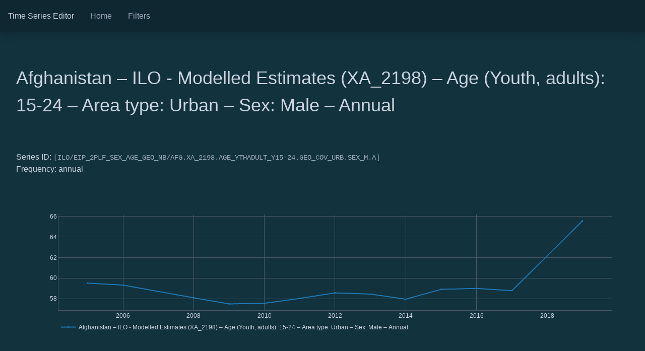

--- FILE ---
content_type: text/html
request_url: https://editor.nomics.world/series?series_id=ILO%2FEIP_2PLF_SEX_AGE_GEO_NB%2FAFG.XA_2198.AGE_YTHADULT_Y15-24.GEO_COV_URB.SEX_M.A&source=dbnomics
body_size: 6588
content:
<!DOCTYPE html>  <head> <meta charset=utf-8> <meta content="width=device-width,initial-scale=1" name=viewport> <meta content=#4f7061 name=theme-color> <meta content="Time Series Editor" name=keywords> <meta content="DBnomics team" name=author> <base href="/"> <link href=global.css rel=stylesheet> <link href=favicon.png rel=icon type=image/png> <link rel="stylesheet" href="client/main.3709021024.css"><link rel="stylesheet" href="client/chunk.1c9c00d5.css"> <noscript id='sapper-head-start'></noscript><title>AFG.XA_2198.AGE_YTHADULT_Y15-24.GEO_COV_URB.SEX_M.A | Time Series Editor</title><noscript id='sapper-head-end'></noscript> </head> <body> <div id=sapper>


	<div class="bg-dbnomics-blue-darker font-sans min-h-screen">
		<nav class="z-5000 bg-dbnomics-blue-darkest px-4 py-0 flex flex-wrap items-center shadow-lg">
		<a rel="prefetch" href="/" class="text-gray-400 no-underline sm:mr-4">Time Series Editor</a>
		<a rel="prefetch" href="/" class="nav-item">Home</a>
		<a rel="prefetch" href="/filters" class="nav-item">
			Filters
		</a>
		
	</nav>
		<main class="text-gray-400 pb-32">
			
		

		

		<div class="container">

			<h1 class="page-title">Afghanistan – ILO - Modelled Estimates (XA_2198) – Age (Youth, adults): 15-24 – Area type: Urban – Sex: Male – Annual</h1>
					<div>
						Series ID:
						<span class="dbnomics-code">[ILO/EIP_2PLF_SEX_AGE_GEO_NB/AFG.XA_2198.AGE_YTHADULT_Y15-24.GEO_COV_URB.SEX_M.A]</span>
					</div>
					<div>Frequency: annual</div>

			<div class="my-12">
					<div style="height: 300px"></div>
				</div>

				<div class="filters my-24">

					

	<div class="relative inline-block mr-2" title="">

		<button class="whitespace-no-wrap btn btn-primary" >
			<span slot="button">Add filter</span>
						
			<svg aria-hidden="true" class="fa-svelte ml-1 align-text-top svelte-p8vizn" role="img" xmlns="http://www.w3.org/2000/svg" viewBox="0 0 320 512">
	  <path fill="currentColor" d="M31.3 192h257.3c17.8 0 26.7 21.5 14.1 34.1L174.1 354.8c-7.8 7.8-20.5 7.8-28.3 0L17.2 226.1C4.6 213.5 13.5 192 31.3 192z"></path>
	</svg>
		</button>

		

	</div>

					

	<div class="relative inline-block" title="">

		<button class="whitespace-no-wrap btn" >
			<span slot="button">Download</span>
						
			<svg aria-hidden="true" class="fa-svelte ml-1 align-text-top svelte-p8vizn" role="img" xmlns="http://www.w3.org/2000/svg" viewBox="0 0 320 512">
	  <path fill="currentColor" d="M31.3 192h257.3c17.8 0 26.7 21.5 14.1 34.1L174.1 354.8c-7.8 7.8-20.5 7.8-28.3 0L17.2 226.1C4.6 213.5 13.5 192 31.3 192z"></path>
	</svg>
		</button>

		

	</div>

					

					

					

				</div>

			<div class="my-16 flex flex-wrap -mx-2">
					<div class="mb-16 w-full md:w-1/2 px-2">
						<h3 class="font-normal mb-6">Source</h3>
						<dl class="dl-properties">
							<dt>Provider</dt>
							<dd>
								<a href="https://db.nomics.world/ILO">International Labour Organization</a>
							</dd>
							<dt>Dataset</dt>
							<dd>
								<a href="https://db.nomics.world/ILO/EIP_2PLF_SEX_AGE_GEO_NB">Potential labour force by sex, age and rural / urban areas -- ILO modelled estimates, Nov. 2020 (thousands)</a>
							</dd>
							<dt>Series</dt>
							<dd>
								<a href="https://db.nomics.world/ILO/EIP_2PLF_SEX_AGE_GEO_NB/AFG.XA_2198.AGE_YTHADULT_Y15-24.GEO_COV_URB.SEX_M.A">Afghanistan – ILO - Modelled Estimates (XA_2198) – Age (Youth, adults): 15-24 – Area type: Urban – Sex: Male – Annual</a>
								<span class="dbnomics-code">[ILO/EIP_2PLF_SEX_AGE_GEO_NB/AFG.XA_2198.AGE_YTHADULT_Y15-24.GEO_COV_URB.SEX_M.A]</span>
							</dd>
						</dl>
					</div>
					<div class="mb-16 w-full md:w-1/2 px-2">
							<h3 class="font-normal mb-6">Dimensions</h3>
							<dl class="dl-properties">
								<dt>
										Reference area
										<span class="dbnomics-code">[ref_area]</span>
									</dt>
									<dd>
										Afghanistan
										<span class="dbnomics-code">[AFG]</span>
									</dd><dt>
										Source
										<span class="dbnomics-code">[source]</span>
									</dt>
									<dd>
										ILO - Modelled Estimates
										<span class="dbnomics-code">[XA_2198]</span>
									</dd><dt>
										Classification 1
										<span class="dbnomics-code">[classif1]</span>
									</dt>
									<dd>
										Age (Youth, adults): 15-24
										<span class="dbnomics-code">[AGE_YTHADULT_Y15-24]</span>
									</dd><dt>
										Classification 2
										<span class="dbnomics-code">[classif2]</span>
									</dt>
									<dd>
										Area type: Urban
										<span class="dbnomics-code">[GEO_COV_URB]</span>
									</dd><dt>
										Sex
										<span class="dbnomics-code">[sex]</span>
									</dt>
									<dd>
										Sex: Male
										<span class="dbnomics-code">[SEX_M]</span>
									</dd><dt>
										Frequency
										<span class="dbnomics-code">[frequency]</span>
									</dt>
									<dd>
										Annual
										<span class="dbnomics-code">[A]</span>
									</dd>
							</dl>
						</div>
				</div>

		</div>
	
		</main>
	</div></div> <script src=https://cdn.plot.ly/plotly-1.48.0.min.js></script> <script>__SAPPER__={baseUrl:"",preloaded:[void 0,(function(a,b,c,d,e,f,g,h,i,j,k,l,m,n,o,p,q,r,s,t,u,v,w,x,y,z,A,B,C){return {filtersSpecs:{aggregate:{code:y,description:"Reduce time series frequency aggregating time series values",label:"Aggregate",parameters:[{code:j,label:h,options:[{code:d,label:e},{code:f,label:o},{code:g,label:n},{code:l,label:u},{code:i,label:m}],type:c},{code:C,label:p,options:[{code:"average",label:"Average"},{code:"end_of_period",label:"End of period"},{code:"sum",label:"Sum"}],type:c}]},interpolate:{code:q,description:"Increase time series frequency adding values",label:"Interpolate",parameters:[{code:j,label:h,options:[{code:d,label:e},{code:f,label:o},{code:g,label:n},{code:l,label:u},{code:i,label:m}],type:c},{code:C,label:p,options:[{code:r,label:"Linear"},{code:s,label:"Spline"}],type:c}]},x13:{code:t,description:"Seasonal adjustment filtering using X13 algorithm",label:"Deseasonalize",parameters:[]}},selectedFilters:[],source:"dbnomics",provider:{code:k,indexed_at:"2024-02-20T03:34:29.870Z",name:v,region:w,slug:"ilo",terms_of_use:"http:\u002F\u002Fwww.ilo.org\u002Fglobal\u002Fcopyright\u002Frequest-for-permission\u002Flang--en\u002Findex.htm",website:"https:\u002F\u002Fwww.ilo.org"},dataset:{attributes_labels:{OBSV_STATUS:"Observation status"},attributes_values_labels:{OBSV_STATUS:{A:"Adjusted",B:"Break in series",C:"Confidential",E:"Estimate",I:"Imputation",M:"Model-based extrapolation",P:"Provisional",R:"Real value",S:"Not significant",U:"Unreliable"}},code:x,dimensions_codes_order:["ref_area","source","classif1","classif2","sex",j],dimensions_labels:{classif1:"Classification 1",classif2:"Classification 2",frequency:h,ref_area:"Reference area",sex:"Sex",source:"Source"},dimensions_values_labels:{classif1:{"AGE_YTHADULT_Y15-24":"Age (Youth, adults): 15-24",AGE_YTHADULT_YGE15:"Age (Youth, adults): 15+",AGE_YTHADULT_YGE25:"Age (Youth, adults): 25+"},classif2:{GEO_COV_NAT:"Area type: National",GEO_COV_RUR:"Area type: Rural",GEO_COV_URB:"Area type: Urban"},frequency:{A:e},ref_area:{AFG:"Afghanistan",AGO:"Angola",ALB:"Albania",ARE:"United Arab Emirates",ARG:"Argentina",ARM:"Armenia",AUS:"Australia",AUT:"Austria",AZE:"Azerbaijan",BDI:"Burundi",BEL:"Belgium",BEN:"Benin",BFA:"Burkina Faso",BGD:"Bangladesh",BGR:"Bulgaria",BHR:"Bahrain",BHS:"Bahamas",BIH:"Bosnia and Herzegovina",BLR:"Belarus",BLZ:"Belize",BOL:"Bolivia",BRA:"Brazil",BRB:"Barbados",BRN:"Brunei Darussalam",BTN:"Bhutan",BWA:"Botswana",CAF:"Central African Republic",CAN:"Canada",CHA:"Channel Islands",CHE:"Switzerland",CHL:"Chile",CHN:"China",CIV:"Côte d'Ivoire",CMR:"Cameroon",COD:"Congo, Democratic Republic of the",COG:"Congo",COL:"Colombia",COM:"Comoros",CPV:"Cabo Verde",CRI:"Costa Rica",CUB:"Cuba",CYP:"Cyprus",CZE:"Czechia",DEU:"Germany",DJI:"Djibouti",DNK:"Denmark",DOM:"Dominican Republic",DZA:"Algeria",ECU:"Ecuador",EGY:"Egypt",ERI:"Eritrea",ESH:"Western Sahara",ESP:"Spain",EST:"Estonia",ETH:"Ethiopia",FIN:"Finland",FJI:"Fiji",FRA:"France",GAB:"Gabon",GBR:"United Kingdom",GEO:"Georgia",GHA:"Ghana",GIN:"Guinea",GMB:"Gambia",GNB:"Guinea-Bissau",GNQ:"Equatorial Guinea",GRC:"Greece",GTM:"Guatemala",GUM:"Guam",GUY:"Guyana",HKG:"Hong Kong, China",HND:"Honduras",HRV:"Croatia",HTI:"Haiti",HUN:"Hungary",IDN:"Indonesia",IND:"India",IRL:"Ireland",IRN:"Iran, Islamic Republic of",IRQ:"Iraq",ISL:"Iceland",ISR:"Israel",ITA:"Italy",JAM:"Jamaica",JOR:"Jordan",JPN:"Japan",KAZ:"Kazakhstan",KEN:"Kenya",KGZ:"Kyrgyzstan",KHM:"Cambodia",KOR:"Korea, Republic of",KWT:"Kuwait",LAO:"Lao People's Democratic Republic",LBN:"Lebanon",LBR:"Liberia",LBY:"Libya",LCA:"Saint Lucia",LKA:"Sri Lanka",LSO:"Lesotho",LTU:"Lithuania",LUX:"Luxembourg",LVA:"Latvia",MAC:"Macau, China",MAR:"Morocco",MDA:"Moldova, Republic of",MDG:"Madagascar",MDV:"Maldives",MEX:"Mexico",MKD:"North Macedonia",MLI:"Mali",MLT:"Malta",MMR:"Myanmar",MNE:"Montenegro",MNG:"Mongolia",MOZ:"Mozambique",MRT:"Mauritania",MUS:"Mauritius",MWI:"Malawi",MYS:"Malaysia",NAM:"Namibia",NCL:"New Caledonia",NER:"Niger",NGA:"Nigeria",NIC:"Nicaragua",NLD:"Netherlands",NOR:"Norway",NPL:"Nepal",NZL:"New Zealand",OMN:"Oman",PAK:"Pakistan",PAN:"Panama",PER:"Peru",PHL:"Philippines",PNG:"Papua New Guinea",POL:"Poland",PRI:"Puerto Rico",PRK:"Korea, Democratic People's Republic of",PRT:"Portugal",PRY:"Paraguay",PSE:"Occupied Palestinian Territory",PYF:"French Polynesia",QAT:"Qatar",ROU:"Romania",RUS:"Russian Federation",RWA:"Rwanda",SAU:"Saudi Arabia",SDN:"Sudan",SEN:"Senegal",SGP:"Singapore",SLB:"Solomon Islands",SLE:"Sierra Leone",SLV:"El Salvador",SOM:"Somalia",SRB:"Serbia",SSD:"South Sudan",STP:"Sao Tome and Principe",SUR:"Suriname",SVK:"Slovakia",SVN:"Slovenia",SWE:"Sweden",SWZ:"Eswatini",SYR:"Syrian Arab Republic",TCD:"Chad",TGO:"Togo",THA:"Thailand",TJK:"Tajikistan",TKM:"Turkmenistan",TLS:"Timor-Leste",TON:"Tonga",TTO:"Trinidad and Tobago",TUN:"Tunisia",TUR:"Türkiye",TWN:"Taiwan, China",TZA:"Tanzania, United Republic of",UGA:"Uganda",UKR:"Ukraine",URY:"Uruguay",USA:"United States",UZB:"Uzbekistan",VCT:"Saint Vincent and the Grenadines",VEN:"Venezuela, Bolivarian Republic of",VIR:"United States Virgin Islands",VNM:"Viet Nam",VUT:"Vanuatu",WSM:"Samoa",X01:w,X02:"World: Low income",X03:"World: Lower-middle income",X04:"World: Upper-middle income",X05:"World: High income",X06:"Africa",X07:"Africa: Low income",X08:"Africa: Lower-middle income",X09:"Africa: Upper-middle income",X10:"Northern Africa",X11:"Northern Africa: Lower-middle income",X12:"Northern Africa: Upper-middle income",X13:"Sub-Saharan Africa",X14:"Sub-Saharan Africa: Low income",X15:"Sub-Saharan Africa: Lower-middle income",X16:"Sub-Saharan Africa: Upper-middle income",X17:"Central Africa",X18:"Eastern Africa",X19:"Southern Africa",X20:"Western Africa",X21:"Americas",X22:"Americas: Low income",X23:"Americas: Lower-middle income",X24:"Americas: Upper-middle income",X25:"Americas: High income",X26:"Latin America and the Caribbean",X27:"Latin America and the Caribbean: Low income",X28:"Latin America and the Caribbean: Lower-middle income",X29:"Latin America and the Caribbean: Upper-middle income",X30:"Latin America and the Caribbean: High income",X31:"Caribbean",X32:"Central America",X33:"South America",X34:"Northern America",X35:"Northern America: High income",X36:"Arab States",X37:"Arab States: Lower-middle income",X38:"Arab States: Upper-middle income",X39:"Arab States: High income",X40:"Asia and the Pacific",X41:"Asia and the Pacific: Low income",X42:"Asia and the Pacific: Lower-middle income",X43:"Asia and the Pacific: Upper-middle income",X44:"Asia and the Pacific: High income",X45:"Eastern Asia",X46:"Eastern Asia: Low income",X47:"Eastern Asia: Upper-middle income",X48:"Eastern Asia: High income",X49:"South-Eastern Asia and the Pacific",X51:"South-Eastern Asia and the Pacific: Lower-middle income",X52:"South-Eastern Asia and the Pacific: Upper-middle income",X53:"South-Eastern Asia and the Pacific: High income",X54:"South-Eastern Asia",X55:"Pacific Islands",X56:"Southern Asia",X57:"Southern Asia: Low income",X58:"Southern Asia: Lower-middle income",X59:"Southern Asia: Upper-middle income",X60:"Europe and Central Asia",X61:"Europe and Central Asia: Lower-middle income",X62:"Europe and Central Asia: Upper-middle income",X63:"Europe and Central Asia: High income",X64:"Northern, Southern and Western Europe",X65:"Northern, Southern and Western Europe: Upper-middle income",X66:"Northern, Southern and Western Europe: High income",X67:"Northern Europe",X68:"Southern Europe",X69:"Western Europe",X70:"Eastern Europe",X71:"Eastern Europe: Lower-middle income",X72:"Eastern Europe: Upper-middle income",X73:"Eastern Europe: High income",X74:"Central Asia",X75:"Central and Western Asia: Lower-middle income",X76:"Central and Western Asia: Upper-middle income",X77:"Central and Western Asia: High income",X78:"Central and Western Asia",X79:"Western Asia",X81:"Sub-Saharan Africa: High income",X82:"European Union 28",X83:"G20",X84:"ASEAN",X85:"BRICS",X86:"Eastern Asia: Lower-middle income",X87:"World excluding BRICS",X88:"G7",X89:"MENA",X90:"Arab League",X91:"CARICOM",X92:"European Union 27",X93:"Africa: High income",X94:"Arab States: Low income",X95:"Europe and Central Asia: Low income",X96:"Central and Western Asia: Low income",YEM:"Yemen",ZAF:"South Africa",ZMB:"Zambia",ZWE:"Zimbabwe"},sex:{SEX_F:"Sex: Female",SEX_M:"Sex: Male",SEX_T:"Sex: Total"},source:{XA_12987:a,XA_12988:a,XA_12989:a,XA_12990:a,XA_13328:a,XA_13329:a,XA_14065:a,XA_14066:a,XA_15672:a,XA_15716:a,XA_15724:a,XA_15725:a,XA_15726:a,XA_15736:a,XA_15737:a,XA_15738:a,XA_1829:a,XA_1830:a,XA_1832:a,XA_1835:a,XA_1836:a,XA_1837:a,XA_1839:a,XA_1843:a,XA_1848:a,XA_1849:a,XA_1850:a,XA_1852:a,XA_1854:a,XA_1858:a,XA_1862:a,XA_1866:a,XA_1868:a,XA_1869:a,XA_1871:a,XA_1872:a,XA_1874:a,XA_1875:a,XA_1877:a,XA_1881:a,XA_1883:a,XA_1884:a,XA_1885:a,XA_1893:a,XA_1897:a,XA_1901:a,XA_1905:a,XA_1907:a,XA_1909:a,XA_1913:a,XA_1914:a,XA_1916:a,XA_1920:a,XA_1921:a,XA_1922:a,XA_1924:a,XA_1928:a,XA_1931:a,XA_1932:a,XA_1934:a,XA_1935:a,XA_1936:a,XA_1937:a,XA_1938:a,XA_1939:a,XA_1940:a,XA_1942:a,XA_1943:a,XA_1944:a,XA_1946:a,XA_1947:a,XA_1949:a,XA_1950:a,XA_1956:a,XA_1957:a,XA_1960:a,XA_1964:a,XA_1972:a,XA_1976:a,XA_1978:a,XA_1980:a,XA_1982:a,XA_1984:a,XA_1987:a,XA_1988:a,XA_1990:a,XA_1992:a,XA_1996:a,XA_2000:a,XA_2002:a,XA_2004:a,XA_2007:a,XA_2008:a,XA_2009:a,XA_2010:a,XA_2012:a,XA_2014:a,XA_2015:a,XA_2016:a,XA_2017:a,XA_2018:a,XA_2024:a,XA_2028:a,XA_2029:a,XA_2030:a,XA_2031:a,XA_2034:a,XA_2036:a,XA_2039:a,XA_2044:a,XA_2048:a,XA_2054:a,XA_2056:a,XA_2060:a,XA_2064:a,XA_2068:a,XA_2070:a,XA_2075:a,XA_2080:a,XA_2081:a,XA_2082:a,XA_2083:a,XA_2084:a,XA_2085:a,XA_2086:a,XA_2088:a,XA_2089:a,XA_2090:a,XA_2092:a,XA_2093:a,XA_2096:a,XA_2097:a,XA_2098:a,XA_2100:a,XA_2101:a,XA_2102:a,XA_2104:a,XA_2108:a,XA_2109:a,XA_2110:a,XA_2112:a,XA_2113:a,XA_2114:a,XA_2115:a,XA_2116:a,XA_2117:a,XA_2118:a,XA_2120:a,XA_2121:a,XA_2122:a,XA_2124:a,XA_2125:a,XA_2126:a,XA_2128:a,XA_2129:a,XA_2130:a,XA_2132:a,XA_2133:a,XA_2134:a,XA_2136:a,XA_2137:a,XA_2138:a,XA_2140:a,XA_2142:a,XA_2144:a,XA_2145:a,XA_2146:a,XA_2148:a,XA_2149:a,XA_2150:a,XA_2152:a,XA_2153:a,XA_2156:a,XA_2158:a,XA_2160:a,XA_2162:a,XA_2164:a,XA_2165:a,XA_2166:a,XA_2168:a,XA_2170:a,XA_2172:a,XA_2173:a,XA_2174:a,XA_2176:a,XA_2178:a,XA_2180:a,XA_2181:a,XA_2182:a,XA_2184:a,XA_2185:a,XA_2186:a,XA_2188:a,XA_2189:a,XA_2190:a,XA_2192:a,XA_2193:a,XA_2198:a,XA_2202:a,XA_2203:a,XA_2206:a,XA_2232:a,XA_2234:a,XA_8368:a,XA_8371:a,XA_8372:a,XA_8373:a,XA_8374:a,XA_8375:a,XA_8376:a,XA_8377:a,XA_8378:a,XA_8379:a,XA_8380:a,XA_8381:a,XA_8382:a,XA_8383:a,XA_8384:a,XA_8385:a,XA_8386:a,XA_8387:a,XA_8388:a,XA_8389:a,XA_8390:a,XA_8391:a,XA_8392:a,XA_8393:a,XA_8394:a,XA_8395:a,XA_8396:a,XA_8397:a,XA_8398:a,XA_8399:a,XA_8400:a,XA_8401:a,XA_8402:a,XA_8403:a,XA_8404:a,XA_8405:a,XA_8406:a,XA_8407:a,XA_8408:a,XA_8409:a,XA_8410:a,XA_8411:a,XA_8412:a,XA_8413:a,XA_8414:a,XA_8415:a,XA_8416:a,XA_8417:a,XA_8418:a,XA_8419:a,XA_8420:a,XA_8421:a,XA_8422:a,XA_8423:a,XA_8424:a,XA_8425:a,XA_8426:a,XA_8427:a,XA_8428:a,XA_8429:a,XA_8430:a,XA_8431:a,XA_8432:a,XA_8434:a,XA_8435:a,XA_8436:a,XA_8437:a,XA_8438:a,XA_8439:a,XA_8440:a,XA_8441:a,XA_8442:a,XA_8443:a,XA_8444:a,XA_8445:a,XA_8446:a,XA_8447:a,XA_8448:a,XA_8449:a,XA_8450:a}},dir_hash:"9dbafff04f55516e49995a09f5206d38f2cf55a1",indexed_at:z,name:A,nb_series:7641,provider_code:k,provider_name:v},sourceSeries:{dataset_code:x,dataset_name:A,dimensions:{classif1:"AGE_YTHADULT_Y15-24",classif2:"GEO_COV_URB",frequency:B,ref_area:"AFG",sex:"SEX_M",source:"XA_2198"},indexed_at:z,observations_attributes:[["OBSV_STATUS",[b,b,b,b,b,b,b,b,b,b,b,b,B,b,b]]],period:["2005","2006","2007","2008","2009","2010","2011","2012","2013","2014","2015","2016","2017","2018","2019"],period_start_day:["2005-01-01","2006-01-01","2007-01-01","2008-01-01","2009-01-01","2010-01-01","2011-01-01","2012-01-01","2013-01-01","2014-01-01","2015-01-01","2016-01-01","2017-01-01","2018-01-01","2019-01-01"],provider_code:k,series_code:"AFG.XA_2198.AGE_YTHADULT_Y15-24.GEO_COV_URB.SEX_M.A",series_name:"Afghanistan – ILO - Modelled Estimates (XA_2198) – Age (Youth, adults): 15-24 – Area type: Urban – Sex: Male – Annual",value:[59.505,59.322,58.696,58.084,57.486,57.544,58.02,58.562,58.443,57.947,58.908,58.995,58.777,62.167,65.578],frequency:d,id:"ILO\u002FEIP_2PLF_SEX_AGE_GEO_NB\u002FAFG.XA_2198.AGE_YTHADULT_Y15-24.GEO_COV_URB.SEX_M.A"},appliedFilters:[],nextFiltersSpecs:{aggregate:{code:y,error:"Annual is already the lowest frequency"},interpolate:{code:q,valid_parameters:{frequency:{valid_options:[f,g,l,i]},method:{valid_options:[r,s]}}},x13:{code:t,error:"only available for quarterly and monthly series"}},filteredSeries:null,applyError:void 0}}("ILO - Modelled Estimates","","string","annual","Annual","bi-annual","quarterly","Frequency","daily","frequency","ILO","monthly","Daily","Quarterly","Bi-annual","Method","interpolate","linear","spline","x13","Monthly","International Labour Organization","World","EIP_2PLF_SEX_AGE_GEO_NB","aggregate","2023-09-04T06:24:56.690Z","Potential labour force by sex, age and rural \u002F urban areas -- ILO modelled estimates, Nov. 2020 (thousands)","A","method"))],session:{config:{apiUrl:"https:\u002F\u002Feditor.nomics.world\u002Fapi\u002Fv1",dbnomicsApiUrl:"https:\u002F\u002Fapi.db.nomics.world\u002Fv22",dbnomicsUrl:"https:\u002F\u002Fdb.nomics.world",navBarBanner:void 0}}};if('serviceWorker' in navigator)navigator.serviceWorker.register('/service-worker.js');(function(){try{eval("async function x(){}");var main="/client/client.2ea217a1.js"}catch(e){main="/client/legacy/client.c1839164.js"};var s=document.createElement("script");try{new Function("if(0)import('')")();s.src=main;s.type="module";s.crossOrigin="use-credentials";}catch(e){s.src="/client/shimport@1.0.0.js";s.setAttribute("data-main",main);}document.head.appendChild(s);}());</script> 

--- FILE ---
content_type: text/css
request_url: https://editor.nomics.world/client/chunk.1c9c00d5.css
body_size: -35
content:
.fa-svelte.svelte-p8vizn{width:1em;height:1em;overflow:visible;display:inline-block}
/* sourceMappingURL=./chunk.1c9c00d5.css.map */